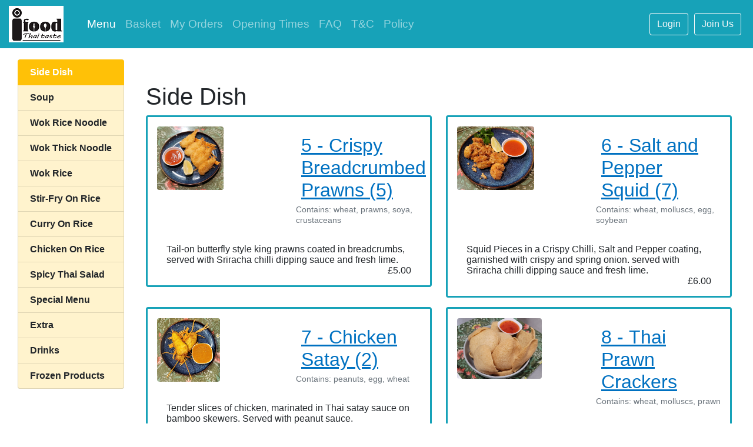

--- FILE ---
content_type: text/html; charset=utf-8
request_url: https://ifoodthaitaste.co.uk/Menu
body_size: 2273
content:



<!DOCTYPE html>
<html lang="en">
<head>
    <meta charset="utf-8" />
    <meta name="viewport" content="width=device-width, initial-scale=1.0" />
    <meta name="description"
        content="thai food, street food, takeaway, restaurant, good food, ossum food, healthy, fresh cook, freshly, homemade food, 
        online order, click & collect, popular food,  
        Chicken Satay, Tom Kha, Tom Yum, Kee Mao Noodle, Pad Thai, Stir Fried Spicy Noodle, Stir Fried Noodle,
        Bangkok Egg Fried Rice, Spicy Egg Fried Rice, Tom Yum Egg Fried Rice, Sweet Chilli Egg Fried Rice, Sweet & Sour,
        Spicy Chilli & Basil Leaves, Pepper & Garlic, Stir Fried Fresh Ginger, Stir Fried Cashew Nuts with Chilli Paste, 
        Green Curry, Panang Curry, Massaman curry, Spicy Glass Noodle Salad, Lab Salad, Grilled Pork Salad, Beef Salad,
        popular plac, exeter, devon, uk, smile">

    <base href="/" />
    <link rel="stylesheet" href="css/bootstrap/bootstrap.min.css" />
    <link rel="stylesheet" href="css/bootstrap-icons.min.css" />
    <link rel="stylesheet" href="css/bootstrap-datetimepicker/bootstrap-datepicker.standalone.min.css" />

    <link href="css/site.css" rel="stylesheet" />
    <link href="css/cssStyle.css" rel="stylesheet" />
    <link href="iPortal.styles.css" rel="stylesheet" />
        
    <link rel="icon" type="image/png" sizes="192x192" href="/img/favicon/android-chrome-192x192.png">
    <link rel="icon" type="image/png" sizes="512x512" href="/img/favicon/android-chrome-512x512.png">
    <link rel="apple-touch-icon" sizes="180x180" href="/img/favicon/apple-touch-icon.png">
    <link rel="icon" type="image/png" sizes="32x32" href="/img/favicon/favicon-32x32.png">
    <link rel="icon" type="image/png" sizes="16x16" href="/img/favicon/favicon-16x16.png">
    <link rel="manifest" href="/img/favicon/site.webmanifest">
    <link rel="icon" type="image/x-icon" href="/img/favicon/favicon.ico">

    <!--Blazor:{"sequence":1,"type":"server","prerenderId":"e79fc0a4bcb94ff6867fe63d076d9668","descriptor":"CfDJ8NanvD4gmRVOk88jY/zQH50hjdw5yQkhXcVKhGKTaC/MFZDUowvzKy51ktNZ317c5\u002B1fGEgq7/k4n7oLywJZObGn\u002BdsUUnqYtQRUUc6mfqCpRfMIhDt2jyBjgmj93l3z/Rv0Q9upjattq5ZZe4tbuKAAIODOsMFXoa0SZQXQbtR9g4WcITiIOuOU1eAdxn1GlBNDvtX86kchNhzaW7MRammdSciQlvzVGP0J4x6/lNcKq12Ff0/OOzRTvu\u002BX9IM5l7/7QkIL5ptMNafHeYSAvs9KqDaRtV1hxEo6CU8iJ/9at1jE\u002Bsgmgqi7SKS/2I4JuVTc9DvwCUPRwYuM5hGbU5s20Brq13Z8yIkOplC/BiRIOjkFdZiZrQZzKOc\u002BxSBsFjAwG3ZWEAz9lMz3R6HGa\u002Bcqo5arOWN4mh0mrx/ogoz5"}--><!--Blazor:{"prerenderId":"e79fc0a4bcb94ff6867fe63d076d9668"}-->
</head>
<body>
    
 <!--Blazor:{"sequence":0,"type":"server","descriptor":"CfDJ8NanvD4gmRVOk88jY/zQH52t/Vz6ytvYbSOkushtVjfTJrzgjz8UydX/GM5yQZdjKuYtDW6CDUZF9\u002B722a37rS36PXciv/qPxi6UmwA8cbsBwbzJ4cKMuGRNkOcB0E/rlI7/uPJFd\u002BvMCCL9ywQ8z8WkN/VIop2WPzmsoArHYJ9NHZBsImyUwEpKJ7v7VXJQgzJgYO7jG64bnKFVhV47\u002BGMoow3oY8Zv6iG7iELjNWSnGS8AARVffw4YBXvEGTRR\u002BEBLl2OhXQC\u002BGopgC4epG68pT1CCRBzY4wLueLTVnUrl1sluGhW2TyuCvoya5fKEIyLMCkZYDulmm\u002BTH64U0VHM="}--> 


    <div id="blazor-error-ui">
        
            An error has occurred. This application may no longer respond until reloaded.
        
        
        <a href="" class="reload">Reload</a>
        <a class="dismiss">🗙</a> 
    </div>

    <script type="text/javascript" src="_framework/blazor.server.js"></script>

    <script type="text/javascript" src="lib/jquery/jquery.min.js"></script>
    <script type="text/javascript" src="lib/twitter-bootstrap/js/bootstrap.bundle.min.js"></script>
    
    <script type="text/javascript" src="js/bootstrap-datepicker.min.js"></script>
    <script type="text/javascript" src="js/jsPortal.js"></script>
    <script type="text/javascript" src="js/jsCookieWrapper.js"></script>
    <script type="text/javascript" src="js/jsDraggableDIVElement.js"></script>
    <script type="text/javascript" src="js/jsBootstrapExtra.js"></script>
    <script type="text/javascript" src="js/bxlcommon.js"></script>
    <script type="text/javascript" src="js/bxlpos.js"></script>
    <script type="text/javascript" src="js/bxlPrint.js"></script>
    <script type="text/javascript" src="js/jsVirtualKeybord.js"></script>
    <script type="text/javascript" src="js/jsSignaturePad.js"></script>
    <script type="text/javascript" src="js/jsInactivityWatcher.js"></script>
        
    <script type="text/javascript" src="js/jsGoogleApisWraper.js"></script>
    
    <script src="https://cdn.plot.ly/plotly-latest.min.js"></script>
    

         

    <input name="__RequestVerificationToken" type="hidden" value="CfDJ8NanvD4gmRVOk88jY_zQH52h_CGGJhmhDtG9Y-AETp6CkEDcHM7R_F2uczBTExf_nAo_MmYWsHpUfmKRYlZf1D3JCUfJ2msOSaHAUjDVMoa_aq6UJqElXeT1EbCQbqCfSMWuhBvFmzC1uHYFke4rB_g" />


    

</body>
</html>


--- FILE ---
content_type: text/css
request_url: https://ifoodthaitaste.co.uk/css/cssStyle.css
body_size: 3280
content:
body {
    line-height: normal;
}

.menu-top {
    z-index: 1030;
    /*position: fixed;*/
    position: sticky;
    top: 0;
    left: 0px;
    width: 100%;
    flex-direction: row !important;
    flex-flow: row nowrap;
}

.navbar {
    justify-content: flex-start;
    padding: 0px 15px 0px 15px;
    font-size: 19.2px;
    background-color: #17a2b8;
}

.navbar-dark .navbar-nav .show > .nav-link, .navbar-dark .navbar-nav .active > .nav-link, .navbar-dark .navbar-nav .nav-link.show, .navbar-dark .navbar-nav .nav-link.active {
    color: #fff;
    font-weight: 400;
}

.mr-auto {
    margin-right: auto; /*!important;*/
}

.ml-auto {
    margin-left: auto;
}


.button5 {
    border-radius: 50%;
}

.menu-left-button {
    top: 85px;
    position: fixed;
    z-index: 1029; /*width: 100%;*/
    background: #FFFFFF;
    left: 15px;
}

.menu-left-items {
    position: fixed;
    top: 101px;
    z-index: 1028;
    background: #DFDFDF;
    left: 15px;
}

.list-group-item {
    padding: 0px;
}

.list-group-item-25 {
    padding: .25rem .25rem;
    background-color: #fff3cd;
}

.list-group-item-50 {
    padding: .50rem .50rem;
    background-color: #fff3cd;
}

.list-group-item-75 {
    padding: .75rem 1.25rem;
    background-color: #fff3cd;
}

.list-group-item-150 {
    padding: 1.5rem 1.5rem;
    background-color: #fff3cd;
}

.list-group-item.active {
    background-color: #FFC107;
    border-color: #FFC107;
}

.h2 {
    margin-bottom: 0px;
}

.margin5 {
    margin: 5px;
}

.modal-footer {
    justify-content: space-around;
}

.modal-open .modal {
    overflow: visible;
}

.draggable {
    /* position: absolute; /* or fixed/relative, but absolute is best for dragging 
    top: 0;
    left: 0;*/
    touch-action: none; /* Important for touch to work */
}

.drag-handle {
    /*    cursor: move;*/
    cursor: grab;
    width: 100%;
    user-select: none;
    touch-action: none; /* Prevent touch scrolling */
}

.card-nextbod {
    padding-top: 0px;
}

.card-body {
    padding-bottom: 0px;
}

.content-body {
    margin-top: 80px;
    padding: 1.5rem;
}

.titel-anchor {
    padding-top: 40px;
}

.table td, .table th {
    padding: 0px;
}

.table-xs td, .table-xs {
    padding: 0px;
}

/*https://bootsnipp.com/snippets/oVlgM*/
/*https://codepen.io/yavuzselim/pen/LNYrBd*/

.table-fixed tbody {
    height: 250px;
    overflow-y: auto;
    width: 100%;
}

.table-fixed thead,
.table-fixed tbody,
.table-fixed tr,
.table-fixed td,
.table-fixed th,
.table-fixed tfoot {
    display: block;
}

    .table-fixed tbody td,
    .table-fixed tbody th,
    .table-fixed thead > tr > th,
    .table-fixed tfoot th {
        float: left;
        /*position: relative;*/
    }


.circle-order-info {
    border-radius: 50%;
    display: inline-block;
    font-size: 2rem;
    width: 225px;
    height: 225px;
    padding: 80px 0px;
    color: #ffffff;
    border: 2px solid #fff;
    text-align: center;
    font-family: Arial;
    background: #17a2b8;
}

.order-info-yellow {
    color: #fbbc04;
    font-size: 3rem;
    font-weight: bold;
    display: block;
}

.background-color-iFood 
{
    background-color: rgb(23, 162, 184);
}

.card-iFood {
    border: 3px solid rgb(23, 162, 184);
}

.text-sm {
    font-size: 14px;
}

/*collapse*/
/*collapsing*/
/*collapse show*/

.img-size-modal {
    max-width: 240px;
    max-height: 180px;
}

.img-size {
    max-width: 144px;
    max-height: 108px;
}

.img-size-lg {
    max-width: 700px;
    max-height: 525px;
}

@media (max-width:991.98px) {
    .img-size-lg {
        max-width: 400px;
        max-height: 300px;
    }
}

@media (max-width: 767.98px) {

    .menu-left-items767:not(.show) {
        display: none;
        transition: display 0.35s ease;
    }

    .menu-left-items {
        top: 120px;
    }


    .mobile-text-center {
        text-align: center;
    }

    .mobile-h3 {
        font-size: 1.3rem;
    }

    body {
        padding-right: 0px;
        padding-left: 0px;
    }

    .card-body {
        padding: 0.15rem;
    }

    .modal.fade {
        top: 0px;
    }

    .modal-title {
        /*line-height: normal;*/
        margin: auto;
    }
}

@media (max-width: 575.98px) {
    .padding-left-xs {
        padding-left: 0px;
        margin-left: -10px;
    }

    .img-size-lg {
        max-width: 300px;
        max-height: 225px;
    }

    .menu-left-button {
        top: 65px;
        left: 5px;
    }

    .menu-left-items {
        top: 101px;
        left: 5px;
    }

    .content-body {
        margin-top: 50px;
        padding: 0.1rem;
    }

    .titel-anchor {
        padding-top: 40px;
    }


    .pr-xs-0,
    .px-xs-0 {
        padding-right: 0 !important;
    }

    .pl-xs-0,
    .px-xs-0 {
        padding-left: 0 !important;
    }

    .pr-xs-1,
    .px-xs-1 {
        padding-right: 0.25rem !important;
    }

    .pl-xs-1,
    .px-xs-1 {
        padding-left: 0.25rem !important;
    }

    .pr-sm-2,
    .px-sm-2 {
        padding-right: 0.5rem !important;
    }

    .pl-sm-2,
    .px-sm-2 {
        padding-left: 0.5rem !important;
    }
}

@media (min-width: 768px) {
    .menu-left-button {
        display: none;
    }
}

@media (min-width: 992px) {
    .menu-left-items {
        left: 30px;
    }
}

@media (min-width: 1300px) {
    .menu-left-items {
        left: 45px;
    }
}

/* Card Image FIxed */
@media all and (min-width: 1200px) {
    .no-gutters-margin-fixed {
        margin-left: 30px;
    }
}

@media all and (max-width: 979px) and (min-width: 768px) {
    .no-gutters-margin-fixed {
        margin-left: 20px;
    }
}


.line-through {
    text-decoration: line-through;
}


/* *************************** FileUpload  ******************************** */
.DropZone {
    margin: 0px;
    width: 100%;
    min-height: 35px;
    border: 2px dashed #898;
    display: inline-block;
    padding: 8px;
    /*cursor: pointer; "hand" cursor */
}

.DropZoneHover {
    background-color: #F5F5F5;
    border: 4px solid #337AB7;
}

.InputFile {
    width: 0.1px;
    height: 0.1px;
    opacity: 0;
    overflow: hidden;
    position: absolute;
    z-index: -1;
}

/* *************************** FileUpload  ******************************** */

.MousePointer {
    cursor: pointer;
}

.form-range::-moz-range-thumb {
    width: 1rem;
    height: 1rem;
    /*background-color: red;*/
    border: 0;
    border-radius: 1rem;
    -moz-transition: background-color .15s ease-in-out,border-color .15s ease-in-out,box-shadow .15s ease-in-out;
    transition: background-color .15s ease-in-out,border-color .15s ease-in-out,box-shadow .15s ease-in-out;
    -moz-appearance: none;
    appearance: none;
}

.form-range-red::-moz-range-thumb {
    background-color: red;
}

.form-range-darkred::-moz-range-thumb {
    background-color: darkred;
}

.form-range-gray::-moz-range-thumb {
    background-color: gray;
}

.form-range-yellow::-moz-range-thumb {
    background-color: yellow;
}


.form-range::-moz-range-track {
    width: 100%;
    height: .5rem;
    color: transparent;
    cursor: pointer;
    background-color: #dee2e6;
    border-color: transparent;
    border-radius: 1rem;
}

.imgPeper {
    width: 52px;
    height: 36px;
}

.imgPeper2 {
    width: 60px;
    height: 52px;
}

.imgPeper3 {
    width: 69px;
    height: 59px;
}

.bg-warning2 {
    background-color: #E66A77;
}

.bg-highlight, .bg-highlight:focus {
    background-color: #fffcc8;
}

.cursor-pointer {
    cursor: pointer;
}


/*bootstrap-datepicker*/
.datepicker table tr td.highlighted {
    background: #f7d9d9;
    background-color: rgb(247, 217, 217);
    background-repeat: repeat;
    background-image: none;
}

.datepicker table tr td.disabled.highlighted:hover {
    background: #f7d9d9;
    background-color: rgb(247, 217, 217);
    background-repeat: repeat;
    background-image: none;
    cursor: not-allowed;
}

.datepicker table tr td.disabled:hover {
    cursor: not-allowed;
}


.Chevron {
    display: inline-block;
    width: 16px;
    height: 16px;
    background-repeat: no-repeat;
    background-position: center;
    background-size: contain;
}

.DownwardChevronWarning {
    background-image: url("data:image/svg+xml,%3csvg xmlns='http://www.w3.org/2000/svg' viewBox='0 0 16 16' fill='none' stroke='%23664d03' stroke-width='2' stroke-linecap='round' stroke-linejoin='round'%3e%3cpath d='m2 5 6 6 6 -6'/%3e%3c/svg%3e");
}

.UpwardChevronWarning {
    background-image: url("data:image/svg+xml,%3csvg xmlns='http://www.w3.org/2000/svg' viewBox='0 0 16 16' fill='none' stroke='%23664d03' stroke-width='2' stroke-linecap='round' stroke-linejoin='round'%3e%3cpath d='m2 11 6-6 6 6'/%3e%3c/svg%3e");
}


.text-bg-primary {
    color: #fff !important;
    background-color: RGBA(13, 110, 253, var(--bs-bg-opacity, 1)) !important;
}

.text-bg-secondary {
    color: #fff !important;
    background-color: RGBA(108, 117, 125, var(--bs-bg-opacity, 1)) !important;
}

.text-bg-success {
    color: #fff !important;
    background-color: RGBA(25, 135, 84, var(--bs-bg-opacity, 1)) !important;
}

.text-bg-info {
    color: #000 !important;
    background-color: RGBA(13, 202, 240, var(--bs-bg-opacity, 1)) !important;
}

.text-bg-warning {
    color: #000 !important;
    background-color: RGBA(255, 193, 7, var(--bs-bg-opacity, 1)) !important;
}

.text-bg-danger {
    color: #fff !important;
    background-color: RGBA(220, 53, 69, var(--bs-bg-opacity, 1)) !important;
}

.text-bg-light {
    color: #000 !important;
    background-color: RGBA(248, 249, 250, var(--bs-bg-opacity, 1)) !important;
}

.text-bg-dark {
    color: #fff !important;
    background-color: RGBA(33, 37, 41, var(--bs-bg-opacity, 1)) !important;
}

.SignatureCanvas {
    border: 2px solid #ccc;
    border-radius: 10px;
    touch-action: none;
    width: 100%;
    height: 150px;
}


.btn-close-yellow {
    background: transparent url("data:image/svg+xml,%3csvg xmlns='http://www.w3.org/2000/svg' viewBox='0 0 16 16' fill='%23fc0'%3e%3cpath d='M.293.293a1 1 0 011.414 0L8 6.586 14.293.293a1 1 0 111.414 1.414L9.414 8l6.293 6.293a1 1 0 01-1.414 1.414L8 9.414l-6.293 6.293a1 1 0 01-1.414-1.414L6.586 8 .293 1.707a1 1 0 010-1.414z'/%3e%3c/svg%3e") center/1em auto no-repeat;
}

.btn-close-blue {
    background: transparent url("data:image/svg+xml,%3csvg xmlns='http://www.w3.org/2000/svg' viewBox='0 0 16 16' fill='%2300f'%3e%3cpath d='M.293.293a1 1 0 011.414 0L8 6.586 14.293.293a1 1 0 111.414 1.414L9.414 8l6.293 6.293a1 1 0 01-1.414 1.414L8 9.414l-6.293 6.293a1 1 0 01-1.414-1.414L6.586 8 .293 1.707a1 1 0 010-1.414z'/%3e%3c/svg%3e") center/1em auto no-repeat;
}

.btn-close-red {
    background: transparent url("data:image/svg+xml,%3csvg xmlns='http://www.w3.org/2000/svg' viewBox='0 0 16 16' fill='%23f00'%3e%3cpath d='M.293.293a1 1 0 011.414 0L8 6.586 14.293.293a1 1 0 111.414 1.414L9.414 8l6.293 6.293a1 1 0 01-1.414 1.414L8 9.414l-6.293 6.293a1 1 0 01-1.414-1.414L6.586 8 .293 1.707a1 1 0 010-1.414z'/%3e%3c/svg%3e") center/1em auto no-repeat;
}


/* *************************** GMap  ******************************** */
.pac-container {
    z-index: 2000;
}

.gmap_frame {
    border-color: #50A5D8;
    border-style: double;
    height: 100%;
}



.form-check-label-disabled {
    pointer-events: none;
    filter: none;
    opacity: .5;
}



.popover-header {
    color: #fff;
    background-color: #712cf9;
    border-color: #712cf9;
}

.popover-arrow {
    border-color: #712cf9;
}

.popover-body {
    border-color: #712cf9;
}




--- FILE ---
content_type: text/css
request_url: https://ifoodthaitaste.co.uk/iPortal.styles.css
body_size: 840
content:
/* _content/iPortal/Shared/MainLayout.razor.rz.scp.css */
.page[b-c0gcfmwym7] {
    position: relative;
    display: flex;
    flex-direction: column;
}

main[b-c0gcfmwym7] {
    flex: 1;
}

.sidebar[b-c0gcfmwym7] {
    background-image: linear-gradient(180deg, rgb(5, 39, 103) 0%, #3a0647 70%);
}

.top-row[b-c0gcfmwym7] {
    background-color: #f7f7f7;
    border-bottom: 1px solid #d6d5d5;
    justify-content: flex-end;
    height: 3.5rem;
    display: flex;
    align-items: center;
}

    .top-row[b-c0gcfmwym7]  a, .top-row .btn-link[b-c0gcfmwym7] {
        white-space: nowrap;
        margin-left: 1.5rem;
    }

    .top-row a:first-child[b-c0gcfmwym7] {
        overflow: hidden;
        text-overflow: ellipsis;
    }

@media (max-width: 640.98px) {
    .top-row:not(.auth)[b-c0gcfmwym7] {
        display: none;
    }

    .top-row.auth[b-c0gcfmwym7] {
        justify-content: space-between;
    }

    .top-row a[b-c0gcfmwym7], .top-row .btn-link[b-c0gcfmwym7] {
        margin-left: 0;
    }
}

@media (min-width: 641px) {
    .page[b-c0gcfmwym7] {
        flex-direction: row;
    }

    .sidebar[b-c0gcfmwym7] {
        width: 250px;
        height: 100vh;
        position: sticky;
        top: 0;
    }

    .top-row[b-c0gcfmwym7] {
        position: sticky;
        top: 0;
        z-index: 1;
    }

    .top-row[b-c0gcfmwym7], article[b-c0gcfmwym7] {
        padding-left: 2rem !important;
        padding-right: 1.5rem !important;
    }
}
/* _content/iPortal/Shared/NavMenu.razor.rz.scp.css */
.navbar-toggler[b-vw28zb5vqd] {
    background-color: rgba(255, 255, 255, 0.1);
}

.top-row[b-vw28zb5vqd] {
    height: 3.5rem;
    background-color: rgba(0,0,0,0.4);
}

.navbar-brand[b-vw28zb5vqd] {
    font-size: 1.1rem;
}

.oi[b-vw28zb5vqd] {
    width: 2rem;
    font-size: 1.1rem;
    vertical-align: text-top;
    top: -2px;
}

.nav-item[b-vw28zb5vqd] {
    font-size: 0.9rem;
    padding-bottom: 0.5rem;
}

    .nav-item:first-of-type[b-vw28zb5vqd] {
        padding-top: 1rem;
    }

    .nav-item:last-of-type[b-vw28zb5vqd] {
        padding-bottom: 1rem;
    }

    .nav-item[b-vw28zb5vqd]  a {
        color: #d7d7d7;
        border-radius: 4px;
        height: 3rem;
        display: flex;
        align-items: center;
        line-height: 3rem;
    }

.nav-item[b-vw28zb5vqd]  a.active {
    background-color: rgba(255,255,255,0.25);
    color: white;
}

.nav-item[b-vw28zb5vqd]  a:hover {
    background-color: rgba(255,255,255,0.1);
    color: white;
}

@media (min-width: 641px) {
    .navbar-toggler[b-vw28zb5vqd] {
        display: none;
    }

    .collapse[b-vw28zb5vqd] {
        /* Never collapse the sidebar for wide screens */
        display: block;
    }
}


--- FILE ---
content_type: application/javascript
request_url: https://ifoodthaitaste.co.uk/js/jsBootstrapExtra.js
body_size: 952
content:

//https://bootstrap-datepicker.readthedocs.io/en/latest/
//https://uxsolutions.github.io/bootstrap-datepicker/?markup=component&format=dd%2Fmm%2Fyyyy&weekStart=&startDate=&endDate=&startView=0&minViewMode=0&maxViewMode=4&todayBtn=linked&clearBtn=false&language=en&orientation=bottom%20auto&multidate=&multidateSeparator=&autoclose=on&todayHighlight=on&keyboardNavigation=on&forceParse=on#sandbox //https://bootstrap-datepicker.readthedocs.io/en/latest/
//https://uxsolutions.github.io/bootstrap-datepicker/?markup=component&format=dd%2Fmm%2Fyyyy&weekStart=&startDate=&endDate=&startView=0&minViewMode=0&maxViewMode=4&todayBtn=linked&clearBtn=false&language=en&orientation=bottom%20auto&multidate=&multidateSeparator=&autoclose=on&todayHighlight=on&keyboardNavigation=on&forceParse=on#sandbox
function fnInitDatePicker(strDatePickerID, strInputID, strTitle) {
    try {
        var observer = new MutationObserver(function (mutations, obs) {
            var oDatePicker = $('#' + strDatePickerID);

            // Element not in DOM yet
            if (oDatePicker.length === 0) return;

            // Already initialised → stop observing
            if (oDatePicker.data('datepicker')) {
                obs.disconnect();
                return;
            }

            // Initialise
            fnInitDatePickerNow(strDatePickerID, strInputID, strTitle);

            // Stop observer AFTER successful init
            obs.disconnect();
        });

        observer.observe(document.body, {
            childList: true,
            subtree: true
        });

    } catch (exc) {
        alert(exc.message);
    }
}

function fnInitDatePickerNow(strDatePickerID, strInputID, strTitle) {
    try {
        var oDatePicker = $('#' + strDatePickerID);
        if (oDatePicker.length === 0) return;

        // Prevent double init
        if (oDatePicker.data('datepicker')) return;

        oDatePicker.datepicker({
            title: strTitle,
            format: "dd/mm/yyyy",
            todayBtn: "linked",
            orientation: "bottom auto",
            autoclose: true,
            todayHighlight: true,
            weekStart: 1,
            daysOfWeekHighlighted: '0'
        });

        var oInput = document.getElementById(strInputID);
        if (oInput && oInput.value) {
            oDatePicker.datepicker('update', oInput.value);
        }

        // Fire Event OnChange on Server Site on the input when date changed.
        oDatePicker.on('changeDate', function (ev) {
            //var oInput = document.getElementById(strInputID);
            var oEvent;
            if (document.createEvent) { //This is true only for IE,firefox
                oEvent = document.createEvent('Event');
                oEvent.initEvent('change', true, true);
            }
            else {
                oEvent = new Event('change');
            }
            oInput.dispatchEvent(oEvent);
        });
    }

    catch (exc) {
        alert(exc.message);
    }
}

function fnDatePickerUpdate(strDataPickerID, dtDate) {
    try {
        var oDatePicker = $('#' + strDataPickerID);

        if (oDatePicker) oDatePicker.datepicker('update', dtDate);
    }

    catch (Exc) {
        alert(Exc.message);
    }
}



--- FILE ---
content_type: application/javascript
request_url: https://ifoodthaitaste.co.uk/js/jsPortal.js
body_size: 6510
content:

//https://localhost:7093/js/jsPortal.js
function fnShowLogInModal(strModalToShow) {

    try {
        //var oVerificationToken = $("input[name='__RequestVerificationToken'][id!='RequestVerificationTokenID']")

        //var strToken = oVerificationToken.val();
        //alert(strToken);

        //$("#RequestVerificationTokenID").val(strToken);

        $(strModalToShow).modal('show');
        $("#returnUrl").val("~" + window.location.pathname);

        $("#spanInvalidUser").addClass("d-none");
        $("#spanAccountLocked").addClass("d-none");
        $("#spanInvalidPasword").addClass("d-none");
        fnAddDraggable();
        //alert('fnShowLogInModal');
    }

    catch (Exc) {
        alert(Exc.message);
    }
}

function fnClickElement(btnLogin_Submit) {
    try {
        if (btnLogin_Submit) btnLogin_Submit.click();
    }
    catch (Exc) {
        alert(Exc.message);
    }
}

function fnLogInUser(UserName, Password) {

    try {
        var txbUserName = $("#txbUserName");
        txbUserName.val(UserName);

        var txbPassword = $("#txbPassword");
        txbPassword.val(Password);

        var btnLogin_Submit = $("#btnLogin_Submit");
        btnLogin_Submit.click();
    }
    catch (Exc) {
        alert(Exc.message);
    }
}

function fnSwitchModals(ModlaHide, ModalShow) {
    try {
        $(ModlaHide).modal('hide');
        $(ModalShow).modal('show');
    }

    catch (Exc) {
        alert(Exc.message);
    }
}

function fnShowModal(strModalToShow) {
    try {
        //fnAddDraggable();
        $(strModalToShow).modal('show');
    }
    catch (Exc) {
        alert(Exc.message);
    }
}

function fnAddDraggable()
{
    var divDragable = $('.draggable');
    for (i = 0; i < divDragable.length; i++) {

        if (divDragable[i].getAttribute("draggable_handles") != "1") {
            dragElement(divDragable[i]);
            divDragable[i].setAttribute("draggable_handles", "1");
        }
    }
}

function fnPopUpPicture(strTitle, src) {
    $("#imPhotoModal").attr("src", src);

    //var strTitle = $("#Title" + ID)[0].textContent;
    $("#spanPictureModalTitle").text(strTitle);
    $("#divPictureModal").modal('show');
    //fnAddDraggable();
}

function fnModalSwitch(ModalID, bShow) {
    try {
        if (bShow) {
            $("#" + ModalID).modal('show');
            fnAddDraggable();
        }
        else
            $("#" + ModalID).modal('hide');
    }
    catch (Exc) {
        alert(Exc.message);
    }
}

function fnPopUpModal(ModalID) {
    try {
        $("#" + ModalID).modal('show');
        fnAddDraggable();
    }
    catch (Exc) {
        alert(Exc.message);
    }
}

function fnCollapseShow(CollapseID) {
    $("#" + CollapseID).collapse("show");
}

function fnCollapseHide(CollapseID) {
    $("#" + CollapseID).collapse("hide");
}

function fnSubmitForm(FormID) {
    try {
        $("#" + FormID).submit();
    }
    catch (Exc) {
        alert(Exc.message);
    }
}

//var isModalPoping = false;
function fnGetProduct(arg) {
    try {
        $("#divModMenuProduct").modal('show');
        //fnAddDraggable();
    }
    catch (Exc) {
        alert(Exc.message);
    }
}

function fnHideProduct() {
    try {
        $("#divModMenuProduct").modal('hide');
        //fnAddDraggable();
    }
    catch (Exc) {
        alert(Exc.message);
    }
}

function fnAccordionToggle(Arg) {
    $("#" + Arg.attributes["icon-up"].value).toggleClass("d-none");
    $("#" + Arg.attributes["icon-down"].value).toggleClass("d-none");

    var ModalBodyID = Arg.attributes["divOverFlowID"].value;
    //$("#ModalBodyID").scrollTo(Arg.attributes["data-target"].value);

    fnScrollTop(ModalBodyID, Arg.attributes["data-target"].value, -1);

    //var topPos = $(Arg.attributes["data-target"].value)[0].offsetHeight + 60;
    //$("#ModalBodyID").scrollTop(topPos);

    //$(Arg).collapse('toggle');
}

function fnAccordion(ElementID, Comm) {
    try {
        $("#" + ElementID).collapse(Comm);
    }
    catch (Exc) {
        alert(Exc.message);
    }
}

function fnAccordionToggle_Click(strAccordionID, strAllergenChevronID) {
    try {
        var spAllergenChevron = $('#' + strAllergenChevronID);
        if (spAllergenChevron) {
            if (spAllergenChevron.hasClass("DownwardChevronWarning")) {
                fnAccordion(strAccordionID, "show");
                spAllergenChevron.addClass("UpwardChevronWarning");
                spAllergenChevron.removeClass("DownwardChevronWarning");
            }
            else {
                fnAccordion(strAccordionID, "hide");
                spAllergenChevron.addClass("DownwardChevronWarning");
                spAllergenChevron.removeClass("UpwardChevronWarning");
            }
        }
    }
    catch (Exc) {
        alert(Exc.message);
    }
}

function fnScrollTop(divOverFlowID, oElementID, Growing) {
    if (Growing == $(oElementID)[0].offsetHeight) {
        $("#" + divOverFlowID)[0].scrollTop += 400;
        //$("#" + divOverFlowID)[0].scrollIntoView(true);
    }
    else {
        Growing = $(oElementID)[0].offsetHeight;
        setTimeout(function () {
            fnScrollTop(divOverFlowID, oElementID, Growing);
        }, 50);
    }
}

function fnQtyUpdate(Arg) {
    const PoundSign = "\u00A3";
    var Up = $("#" + Arg.id.replace("ProductQtyDown", "ProductQtyUp"));
    var Down = $("#" + Arg.id.replace("ProductQtyUp", "ProductQtyDown"));

    var lbProductQty = $("#" + Down[0].id.replace("ProductQtyDown", "lbProductQtyID"));
    var hProductQty = document.getElementById(Down[0].id.replace("ProductQtyDown", "hProductQty"));

    var ProductQty = $("#" + Down[0].id.replace("ProductQtyDown", "ProductQty"));
    var btnAddToOrder = $("#" + Down[0].id.replace("ProductQtyDown", "btnAddToOrder"));

    var intChange = 0;
    var intValue = 0;
    var intMaxValue = 0;
    var intGrossValue = 0;

    intMaxValue = parseInt(lbProductQty[0].attributes["MaxValue"].value);
    flGrossValue = parseFloat(lbProductQty[0].attributes["GrossValue"].value);

    if (Arg.id == Down[0].id) intChange = -1;
    else intChange = 1;

    intValue = parseInt(lbProductQty[0].innerText) + intChange;

    //lbProductQty.text(intValue);

    hProductQty.value = intValue;
    hProductQty.dispatchEvent(new Event('change'));

    ProductQty.val(intValue);
    var btnText = $("#btnText")[0].value;
    btnAddToOrder.val(btnText + " " + PoundSign + Number(intValue * flGrossValue).toFixed(2));  //(Math.round(intValue * flGrossValue * 100) / 100));

}

function fnSpicyLevelSet(Arg, Level) {
    var spSpicyLevelID = $("#spSpicyLevelID");
    var ranSpicyLevel = document.getElementById("ranSpicyLevel"); //document.getElementById("ranSpicyLevel"); // $("#ranSpicyLevel");
    //var tdSpicyLevelID = $("#tdSpicyLevelID");

    if (Level == null) {
        Level = Number(ranSpicyLevel.value);
    }
    else {
        ranSpicyLevel.value = Level;
    }

    ranSpicyLevel.dispatchEvent(new Event('change'));

    spSpicyLevelID.text(Level);
    
    //tdSpicyLevelID.removeClass("text-white");
    //tdSpicyLevelID.removeClass("text-dark");

    //tdSpicyLevelID.removeClass("bg-white");
    //tdSpicyLevelID.removeClass("bg-danger");
    //tdSpicyLevelID.removeClass("bg-warning2 ");
    //tdSpicyLevelID.removeClass("bg-warning");

    //switch (Level) {
    //    case 0:
    //        tdSpicyLevelID.addClass("bg-white");
    //        tdSpicyLevelID.addClass("text-dark");
    //        break;
    //    case 1:
    //        tdSpicyLevelID.addClass("bg-warning");
    //        tdSpicyLevelID.addClass("text-dark");
    //        break;
    //    case 2:
    //        tdSpicyLevelID.addClass("bg-warning2");
    //        tdSpicyLevelID.addClass("text-white");
    //        break;
    //    case 3:
    //        tdSpicyLevelID.addClass("bg-danger");
    //        tdSpicyLevelID.addClass("text-white");
    //        break;
    //}
}

function fnProdIngrQtyModify(Arg) {
    var Up = $("#" + Arg.id.replace("Down", "Up"));
    var Down = $("#" + Arg.id.replace("Up", "Down"));

    var lbQty = $("#" + Down[0].id.replace("Down", "lbQty"));
    var hiQty = document.getElementById(Down[0].id.replace("Down", "hiQty"));
        
    var chbEnabled = document.getElementById(Arg.id.replace("Down", "chbEnabled"));

    var intUpDown = 0;
    var intValue = 0;
    var intMaxValue = parseInt(lbQty[0].attributes["MaxValue"].value);

    if (Arg.id == Down[0].id) intUpDown = -1;
    else intUpDown = 1;

    intValue = parseInt(lbQty[0].innerText) + intUpDown;

    if (intValue == 0) {
        chbEnabled.checked = false;
        chbEnabled.dispatchEvent(new Event('change'));
    }
    else {
        hiQty.value = intValue;
        hiQty.dispatchEvent(new Event('change'));
    }

}

var isScroling = false;

function fnScrollToElementWithFollowUp(ScrollToID) {
    const el = document.getElementById(ScrollToID);
    if (!el) return;

    // Scroll immediately
    fnScrollToElement('', ScrollToID);

    let lastTop = el.getBoundingClientRect().top;
    let stableSince = performance.now();

    const fnMonitorElemPos = () => {
        const newTop = el.getBoundingClientRect().top;

        if (Math.abs(newTop - lastTop) > 1) {
            // Position changed ? scroll again & reset timer
            //el.scrollIntoView({ behavior: "smooth", block: "start" });
            fnScrollToElement('', ScrollToID);
            lastTop = newTop;
            stableSince = performance.now(); // ?? reset stability timer
        }

        if (performance.now() - stableSince < 1000) {
            requestAnimationFrame(fnMonitorElemPos);
        }
    };

    requestAnimationFrame(fnMonitorElemPos);
}

function fnScrollToElement(Arg, ScrollToID) {
    try {
        var divAnchor = document.getElementById(ScrollToID);
        $("#divNavBarLeft").addClass("menu-left-items767");

        //$('#divNavBarLeft').removeClass('show');
        isScroling = true;
        $('button.list-group-item-action').removeClass("active");

        if (Arg == '') Arg = '#' + ScrollToID.replace('MC', 'btNav');
        if (Arg != '') $(Arg).addClass("active");

        if (divAnchor) {
            var y = divAnchor.getBoundingClientRect().top + window.pageYOffset + -45;
            //window.scrollTo({ top: y, behavior: 'smooth' });
            window.scrollTo({ top: y, behavior: 'smooth' });
        }

        var spMenuChevron = $('#spMenuChevron');
        if (spMenuChevron) {
            spMenuChevron.addClass("DownwardChevronWarning");
            spMenuChevron.removeClass("UpwardChevronWarning");
        }
        setTimeout(function () { if (isScroling) isScroling = false; }, 500);
    }
    catch (Exc) {
        alert(Exc.message);
    }
}

function fnShowElement(Arg) {
    try {
        if (!isScroling) {
            $('button.list-group-item-action').removeClass("active");
            var btNav = $("#" + Arg.id.replace("MC", "btNav"));
            btNav.addClass("active");
        }
    }
    catch (Exc) {
        var m = Exc.message;
        alert(m);
    }
}

function onVisible(element) {
    new IntersectionObserver((entries, observer) => {
        entries.forEach(entry => {
            if (entry.intersectionRatio > 0) {
                //callback(element);
                fnShowElement(element);
                //observer.disconnect();
            }
        });
    }).observe(element);
}

function fnAddScrollSpy()
{
    //alert('Hi MC22');
    try {
        fnNavBarLeft_OnClickAssign();
        var divAnchor = $("div.titel-anchor"); //document.getElementById("MC23");
        for (var i=0; i < divAnchor.length; i=i+1)
        {
            onVisible(divAnchor[i]);
        }
    }
    catch (Exc)
    {
        var m = Exc.message;
        alert("fnAddScrollSpy: " + m);
    }
}

function fnNavBarLeft_OnClickAssign() {
    $("#btnNavBarLeft").click(function (e) {
        try {
            e.preventDefault();
            $("#divNavBarLeft").toggleClass("menu-left-items767");

            var spMenuChevron = $('#spMenuChevron');
            if (spMenuChevron) {
                if (spMenuChevron.hasClass("DownwardChevronWarning")) {
                    spMenuChevron.addClass("UpwardChevronWarning");
                    spMenuChevron.removeClass("DownwardChevronWarning");
                }
                else {
                    spMenuChevron.addClass("DownwardChevronWarning");
                    spMenuChevron.removeClass("UpwardChevronWarning");
                }
            }
        }
        catch (Exc) {
            alert(Exc.message);
        }

        //$("#divNavBarLeft").toggleClass("show");
    });
}

function fnNavMenuTopBasket_Update(strBasketDescription)
{
    try {
        var Basket1 = $("#pBasketDescription1")
        Basket1.html(strBasketDescription);
        //Basket.replaceWith(strBasketDescription);

        var Basket2 = $("#pBasketDescription2")
        Basket2.html(strBasketDescription);
    }
    catch (Exc) {
        alert(Exc.message);
    }
}

//////////////////////////// CLOCK //////////////////////////////////
function fnAddClockDate(strClockDate) {

    var weekday = new Array(7);
    weekday[0] = "Sun";
    weekday[1] = "Mon";
    weekday[2] = "Tue";
    weekday[3] = "Wed";
    weekday[4] = "Thu";
    weekday[5] = "Fri";
    weekday[6] = "Sat";

    function fnTickTak() {
        var oToday = new Date();
        var Hour = oToday.getHours();
        var Minut = oToday.getMinutes();
        var Sec = oToday.getSeconds();
        var MilSec = 999 - oToday.getMilliseconds();

        Minut = checkTime(Minut);
        Sec = checkTime(Sec);

        var divClockDate = document.getElementById(strClockDate);
        if (divClockDate) {
            divClockDate.innerHTML = weekday[oToday.getDay()] + " " + oToday.getDate() + "/" + (oToday.getMonth() + 1) + "/" + oToday.getFullYear() + " " + Hour + ":" + Minut + ":" + Sec;
            var oTimeout = setTimeout(fnTickTak, MilSec);
        }
    }
    fnTickTak();

    function checkTime(i) {
        if (i < 10) { i = "0" + i };  // add zero in front of numbers < 10
        return i;
    }
}
//////////////////////////// CLOCK //////////////////////////////////

function fnCloneDiv(strDivFrom, strDivTo)
{
    try {
        var DivFrom = $("#" + strDivFrom);
        var DivTo = $("#" + strDivTo);

        var DivColoned = DivFrom.clone()

        DivColoned.attr("id", strDivFrom + "_cloned");
        DivColoned.removeClass("d-none");

        DivColoned.appendTo(DivTo);

        //$("#" + DivFrom).clone().appendTo("#" + DivTo);

    }
    catch (Exc)
    {
        alert(Exc.message);
    }

}


function fnProductionReport_Draw(idProductionReport, strTitle, xArray, yArray) {
    try {

        const data = [{
            x: xArray,
            y: yArray,
            type: "bar",
            orientation: "v",
            marker: { color: "rgba(0,0,255,0.6)" }
        }];

        const layout = { title: strTitle };

        Plotly.newPlot(idProductionReport, data, layout);
    }
    catch (Exc) {
        alert(Exc.message);
    }
}


function fnSaveFile(FileName, ContentType, Content) {
    var link = document.createElement('a');
    link.download = FileName;
    link.href = "data:" + ContentType + ";charset=utf-8," + encodeURIComponent(Content)
    document.body.appendChild(link);
    link.click();
    document.body.removeChild(link);
}



//////////////////////////// AUDIO //////////////////////////////////
var PlayAudioLoop = 0;
var PlayAudioInterval = null;

function fnPlayAudio(bPaly) {
    try {
        var btnPlayDingDong = $("#btnPlayDingDong");
        var btnPlayDingDongStop = $("#btnPlayDingDongStop");

        if (bPaly) {
            if (PlayAudioInterval == null) {
                PlayAudioLoop = 0;
                btnPlayDingDong.addClass("d-none");
                btnPlayDingDongStop.removeClass("d-none");
                fnPlayAudioNow();
                PlayAudioInterval = setInterval(fnPlayAudioNow, 5000);
            }
        }
        else {
            btnPlayDingDong.removeClass("d-none");
            btnPlayDingDongStop.addClass("d-none");
            clearInterval(PlayAudioInterval);
            PlayAudioInterval = null;
        }
    }
    catch (Exc) {
        alert(Exc.message);
    }
}

function fnPlayAudioNow() {
    try {
        if (PlayAudioLoop < 8)
            document.getElementById("OrderNotificationAudio1").play();
        else
            document.getElementById("OrderNotificationAudio2").play();
        if (PlayAudioLoop < 12) PlayAudioLoop = PlayAudioLoop + 1;
    }
    catch (Exc) {
        alert(Exc.message);
    }
}

function fnPlayAudioNotification(AudioNotificationID) {
    try {
        if (AudioNotificationID) {
            document.getElementById(AudioNotificationID).play();
        }
    }
    catch (Exc) {
        alert(Exc.message);
    }
}
//////////////////////////// AUDIO //////////////////////////////////


//////////////////////////// VIBRATE //////////////////////////////////

function fnVibrate(arrPattern)   // [100, 50, 100, 50, 300]
{
    try {     
        if (navigator.vibrate) {
            navigator.vibrate(arrPattern);
        }
    }
    catch (Exc) {
        alert(Exc.message);
    }
}

//////////////////////////// VIBRATE //////////////////////////////////


//////////////////////////// Full Screen //////////////////////////////////



var elem = document.documentElement;
function fnOpenFullScreen() {
    if (elem.requestFullscreen) {
        elem.requestFullscreen();
    } else if (elem.webkitRequestFullscreen) { /* Safari */
        elem.webkitRequestFullscreen();
    } else if (elem.msRequestFullscreen) { /* IE11 */
        elem.msRequestFullscreen();
    }

    $("#btnCloseFullScreen").removeClass("d-none");
    $("#btnFullScreen").addClass("d-none");
}

function fnCloseFullScreen() {
    if (document.exitFullscreen) {
        document.exitFullscreen();
    } else if (document.webkitExitFullscreen) { /* Safari */
        document.webkitExitFullscreen();
    } else if (document.msExitFullscreen) { /* IE11 */
        document.msExitFullscreen();
    }
    $("#btnCloseFullScreen").addClass("d-none");
    $("#btnFullScreen").removeClass("d-none");
}

function fnFullScreenChange_Handler(event) {

    var UserIsAuthenticated = $('#UserIsAuthenticated');
    var isFullScreen = document.fullscreenElement != null;
    var bIsUserAuthenticated = false;
    if (UserIsAuthenticated) bIsUserAuthenticated = UserIsAuthenticated.val() == 'on';

    //alert(event.isTrusted);
    //alert("Fullscreen: " + isFullScreen);
    //alert("User Authenticated: " + bIsUserAuthenticated);

    if (!isFullScreen)
    {
        //if (!bIsUserAuthenticated) {
            //alert("Back To Fullscreen");
            fnOpenFullscreen();
        //}
    }
}

//document.addEventListener("fullscreenchange", fnFullScreenChange_Handler);

//////////////////////////// Full Screen //////////////////////////////////

function fnBlockContextMenu(bBlock) {
    if (bBlock) {
        if (!document.bIsContextMenuBlocked) {
            document.addEventListener("contextmenu", fnContextMenu);
            document.bIsContextMenuBlocked = true;
        }
    }
    else {
        document.removeEventListener("contextmenu", fnContextMenu);
        document.bIsContextMenuBlocked = false;
    }
}

function fnContextMenu(e) {
    e.preventDefault();
}

function fnScriptAdd(id, url, callback) {
    var DynamicScript = document.getElementById(id);
    if (!DynamicScript) {
        var script = document.createElement('script');
        script.type = 'text/javascript';
        script.src = url;
        script.id = id;

        // Callback when script is loaded
        script.onload = function () {
            if (typeof callback === 'function') { callback(); }
        };

        // Optional: handle errors
        script.onerror = function () {
            console.error('Failed to load script:', url);
        };

        document.body.appendChild(script);
    }
    else
        // If script already exists, call the callback immediately (optional)
        if (typeof callback === 'function') {
            callback();
        }
}

function fnCloseBrowser() {
    var browserName = navigator.appName;
    var browserVer = parseInt(navigator.appVersion);
   
    window.close();

    //How to Configure Firefox to Allow Scripts to Close Windows
    //You can change a specific setting within the advanced configuration editor of Firefox to enable this feature: 

    //Open a new tab in Firefox.
    //Type about: config in the address bar and press Enter.
    //You will see a warning page.Click the Accept the Risk and Continue button.
    //In the search bar that appears, type or paste the following preference name: dom.allow_scripts_to_close_windows
    //By default, the value of this preference is set to false.Double - click the preference name or click the Toggle button(the double - arrow icon) to change its value to true.

}

function fnInitialize_Popover() {
    try {
        var observer = new MutationObserver(function () {
            var oPopovers = $('[data-toggle="popover"]')
                .filter(function () {
                    return !$(this).data('bs.popover'); // not initialized
                });

            if (oPopovers.length > 0) {
                oPopovers.popover();
            }
        });

        observer.observe(document.body, {
            childList: true,
            subtree: true
        });

        // Run once immediately
        $('[data-toggle="popover"]').each(function () {
            if (!$(this).data('bs.popover')) {
                $(this).popover();
            }
        });
    }
    catch (exc) {
        alert(exc.message);
    }

}

--- FILE ---
content_type: application/javascript
request_url: https://ifoodthaitaste.co.uk/js/jsDraggableDIVElement.js
body_size: 728
content:
// Make the DIV element draggable:

$(document).ready(function () {
    //fnAddDraggable();
});

function fnAddDraggable() {
    var divDraggables = document.querySelectorAll('.draggable'); // $('.draggable');

    for (i = 0; i < divDraggables.length; i++) {
        dragElement(divDraggables[i]);
    }
}

function dragElement(el) {
    let startX = 0, startY = 0, offsetX = 0, offsetY = 0;
    const handle = el.querySelector('.drag-handle');

    //$(el).find('.drag-handle').on('mousedown', dragMouseDown);
    //$(el).find('.drag-handle').on('touchstart', dragTouchStart, { passive: false });

    //handle.addEventListener('mousedown', startMouseDrag);
    //handle.addEventListener('touchstart', startTouchDrag, { passive: false });

    if (!handle.hasMouseDragListener) {
        handle.addEventListener('mousedown', startMouseDrag);
        handle.hasMouseDragListener = true;
    }

    if (!handle.hasTouchDragListener) {
        handle.addEventListener('touchstart', startTouchDrag, { passive: false });
        handle.hasTouchDragListener = true;
    }

    function startMouseDrag(e) {
        e.preventDefault();
        startX = e.clientX;
        startY = e.clientY;

        document.addEventListener('mousemove', onMouseMove);
        document.addEventListener('mouseup', stopMouseDrag);
    }

    function onMouseMove(e) {
        fnMoveElement(e.clientX, e.clientY);
    }

    function stopMouseDrag() {
        document.removeEventListener('mousemove', onMouseMove);
        document.removeEventListener('mouseup', stopMouseDrag);
    }

    function startTouchDrag(e) {
        if (e.touches.length !== 1) return;
        e.preventDefault();

        startX = e.touches[0].clientX;
        startY = e.touches[0].clientY;

        document.addEventListener('touchmove', onTouchMove, { passive: false });
        document.addEventListener('touchend', stopTouchDrag);
    }

    function onTouchMove(e) {
        if (e.touches.length !== 1) return;
        e.preventDefault();

        let clientX = e.touches[0].clientX;
        let clientY = e.touches[0].clientY

        fnMoveElement(clientX, clientY);
    }

    function stopTouchDrag() {
        document.removeEventListener('touchmove', onTouchMove);
        document.removeEventListener('touchend', stopTouchDrag);
    }

    function fnMoveElement(clientX, clientY) {

        if (clientX > 30 && clientX < window.innerWidth - 20) {
            offsetX = clientX - startX;
            startX = clientX;
            el.style.left = (el.offsetLeft + offsetX) + 'px';
        }

        if (clientY > 20 && clientY < window.innerHeight - 20) {
            offsetY = clientY - startY;
            startY = clientY;
            el.style.top = (el.offsetTop + offsetY) + 'px';
        }

        //console.log({
        //    deltaY,
        //    offsetTop: el.offsetTop,
        //});
    }
}



--- FILE ---
content_type: application/javascript
request_url: https://ifoodthaitaste.co.uk/js/jsSignaturePad.js
body_size: 1679
content:
let divSignaturePad, SignaturePad_Canvas, SignaturePad_CTX;
let SignaturePad_isDrawing = false;
let SignaturePad_hasMoved = false;

function fnSetupCanvas(dotNetObject, CanvasID) {
    SignaturePad_Canvas = document.getElementById(CanvasID);
    let btnClear = document.getElementById('SignaturePad_btnClear');
    let btnSave = document.getElementById('SignaturePad_btnSave');

    if (SignaturePad_Canvas) {
        if (SignaturePad_Canvas.getAttribute("sign_handles") != "1") {
            SignaturePad_Canvas.setAttribute("sign_handles", "1");
            {
                SignaturePad_CTX = SignaturePad_Canvas.getContext('2d');

                // Resize canvas first to visible size
                SignaturePad_Canvas.width = SignaturePad_Canvas.offsetWidth;
                SignaturePad_Canvas.height = SignaturePad_Canvas.offsetHeight;

                // THEN set color and line width
                SignaturePad_CTX.strokeStyle = "blue"; // "#0000FF";
                SignaturePad_CTX.lineWidth = 3;

                // Mouse events
                SignaturePad_Canvas.addEventListener('mousedown', fnSignaturePad_Canvas_OnMousedown);
                SignaturePad_Canvas.addEventListener('mousemove', fnSignaturePad_Canvas_OnMouseMove);
                SignaturePad_Canvas.addEventListener('mouseup', stopDrawing);
                SignaturePad_Canvas.addEventListener('mouseout', stopDrawing);

                // Touch events
                SignaturePad_Canvas.addEventListener('touchstart', fnSignaturePad_Canvas_OnTouchStart);
                SignaturePad_Canvas.addEventListener('touchmove', fnSignaturePad_Canvas_OnTouchMove);
                SignaturePad_Canvas.addEventListener('touchend', stopDrawing);

                btnClear.onclick = () => {
                    fnSignaturePad_Clear();
                    //document.getElementById('SignaturePad_Output').value = '';
                };

                btnSave.onclick = (e) => {
                    if (SignaturePad_Canvas.toDataURL().length > 2046) {
                        //const dataURL = SignaturePad_Canvas.toDataURL();
                        //document.getElementById('SignaturePad_Output').value = dataURL;

                        fnSignaturePad_RemoveEvents();

                        const dataURL = SignaturePad_Canvas.toDataURL('image/png');
                        const base64 = dataURL.split(',')[1]; // Strip data:image/png;base64,

                        dotNetObject.invokeMethodAsync('SignaturePad_Signed', base64);

                        //DotNet.invokeMethodAsync(AssemblyName, 'SaveSignature', base64)
                        //    //.then(response => alert(response))
                        //    .catch(err => alert("Error saving: " + err));
                    }
                    else {
                        alert("Please sign before click OK");
                    }
                };
            }
        }
    }

    function fnSignaturePad_Canvas_OnTouchStart(e) {
        const rect = SignaturePad_Canvas.getBoundingClientRect();
        const touch = e.touches[0];
        const x = touch.clientX - rect.left;
        const y = touch.clientY - rect.top;
        SignaturePad_CTX.__lastPosition = { x, y };
        startDrawing(x, y);
    }
    function fnSignaturePad_Canvas_OnTouchMove(e) {
        e.preventDefault();
        const rect = SignaturePad_Canvas.getBoundingClientRect();
        const touch = e.touches[0];
        draw(touch.clientX - rect.left, touch.clientY - rect.top);
    }
    function fnSignaturePad_Canvas_OnMouseMove(e) {
        draw(e.offsetX, e.offsetY);
    }
    function fnSignaturePad_Canvas_OnMousedown(e)
    {
        const x = e.offsetX;
        const y = e.offsetY;
        SignaturePad_CTX.__lastPosition = { x, y };
        startDrawing(x, y);
    }
    function startDrawing(x, y) {
        SignaturePad_isDrawing = true;
        SignaturePad_hasMoved = false;
        SignaturePad_CTX.beginPath();
        SignaturePad_CTX.moveTo(x, y);
    }
    function draw(x, y) {
        if (!SignaturePad_isDrawing) return;
        SignaturePad_hasMoved = true;
        SignaturePad_CTX.lineTo(x, y);
        SignaturePad_CTX.stroke();
    }
    function drawDot(x, y) {
        SignaturePad_CTX.beginPath();
        SignaturePad_CTX.arc(x, y, SignaturePad_CTX.lineWidth, 0, Math.PI * 2);
        SignaturePad_CTX.fillStyle = SignaturePad_CTX.strokeStyle; // match ink color
        SignaturePad_CTX.fill();
        //SignaturePad_CTX.closePath();
    }
    function stopDrawing() {
        if (!SignaturePad_hasMoved) {
            const pos = SignaturePad_CTX.__lastPosition;
            drawDot(pos.x, pos.y);
        }
        SignaturePad_isDrawing = false;
        SignaturePad_CTX.closePath();
    }
    function fnSignaturePad_RemoveEvents() {
        try {
            btnClear.setAttribute("class", "d-none");
            btnSave.setAttribute("class", "d-none");

            // Mouse events
            SignaturePad_Canvas.removeEventListener('mousedown', fnSignaturePad_Canvas_OnMousedown);
            SignaturePad_Canvas.removeEventListener('mousemove', fnSignaturePad_Canvas_OnMouseMove);
            SignaturePad_Canvas.removeEventListener('mouseup', stopDrawing);
            SignaturePad_Canvas.removeEventListener('mouseout', stopDrawing);

            // Touch events
            SignaturePad_Canvas.removeEventListener('touchstart', fnSignaturePad_Canvas_OnTouchStart);
            SignaturePad_Canvas.removeEventListener('touchmove', fnSignaturePad_Canvas_OnTouchMove);
            SignaturePad_Canvas.removeEventListener('touchend', stopDrawing);
        }
        catch (Exc) {
            alert(Exc.message);
        }
    }
}

function fnSignaturePad_CollapseShow(dotNetObject) {
    try {
        let divSignaturePadID = 'divSignaturePad';
        divSignaturePad = $('#' + divSignaturePadID);

        if (divSignaturePad.length > 0) {
            // Setup when collapse is shown
            divSignaturePad.on('shown.bs.collapse', function () {
                fnSetupCanvas(dotNetObject, 'canSignaturePad');
            });

            divSignaturePad.collapse("show");
        }
        else {
            var oTimeout = setTimeout(function () { fnSignaturePad_CollapseShow(dotNetObject); }, 5000);
           // alert('DivSignaturePad not founded :(');
        }
    }
    catch (Exc) {
        alert(Exc.message);
    }
}

function fnSignaturePad_CollapseHide() {
    try
    {
        if (divSignaturePad) {
            divSignaturePad.collapse("hide");
        }
    }
    catch (Exc) {
        alert(Exc.message);
    }
}

function fnSignaturePad_Clear() {
    if (SignaturePad_CTX) SignaturePad_CTX.clearRect(0, 0, SignaturePad_Canvas.width, SignaturePad_Canvas.height);
}

--- FILE ---
content_type: application/javascript
request_url: https://ifoodthaitaste.co.uk/js/bxlcommon.js
body_size: 2362
content:
var localAddress = "//127.0.0.1:18080/WebPrintSDK/";
var connectionMode = "http:";
var wsPrint = null;

var WebSocketPrint = function(serverURL, strPrinterName, request, callback){
	var _websocket;
	var _callback = callback;
	var _request = request;
	var _connectedsocket = false;

	var onMessage = function(msg){
		if (_websocket.readyState == 1) {
			var res = JSON.parse(msg.data);
			var ret = res.Result;
			var responseID = res.ResponseID;

			if (_request == "/requestMSRData") {
				var track1 = res.Track1;
				var track2 = res.Track2;
				var track3 = res.Track3;

				_callback(ret, track1, track2, track3);
			} else {
				_callback(responseID + ":"+ ret);
			}
		}
		else {
			_callback(msg.data);
		}
	}

	var onClose = function(msg){
		if (!_connectedsocket) {
			_callback("Cannot connect to server");
		}

		_websocket.close();
		_connectedsocket = false;
		wsPrint=null;
	}

	var webSocketInit = function(uri){
		_websocket = new WebSocket(uri);
		_websocket.onopen = function(event){
			console.log('open : ' + uri);
		};
		_websocket.onerror = function(event) {
		      if (_websocket.readyState == 3) {
		        _callback("Cannot connect to server");
		      }
		};
		_websocket.onmessage = function(msg){ onMessage(msg); };
		_websocket.onclose = function(msg){ onClose(msg); };
	}

	webSocketInit(serverURL + strPrinterName + _request);

	this.send = function(strSubmit) {
		if (_websocket.readyState == 1) {
			_websocket.send(strSubmit);
		}
		else {
			_websocket.onopen = function() {
				if (_websocket.readyState == 1) {
					_websocket.send(strSubmit);
					_connectedsocket = true;
				}
			}
		}
	}
};

function toHexBinary(s){
	var l=s.length,r=new Array(l),i;
	for(i=0;i<l;i++){
		r[i]=("0"+s.charCodeAt(i).toString(16)).slice(-2)
	}
	return r.join("")
}

function makeResultInquiryData(requestId, responseId, timeout){
	return "{\"RequestID\":"+requestId+",\"ResponseID\":\""+responseId+"\",\"Timeout\":"+timeout+"}";
}

function requestMSRData(strPrinterName, timeout, _callback) {
	var serverURL = getServerURL().url;
	var inquiryData = "{\"Timeout\":"+timeout+"}";

	if (connectionMode == "ws:" || connectionMode == "wss:") {
		if(wsPrint == null)
			var wsPrint = new WebSocketPrint(serverURL, strPrinterName, "/requestMSRData", _callback);
		wsPrint.send(inquiryData);
	} else {
		var requestURL = serverURL + strPrinterName +"/requestMSRData";
		var xmlHttpCheck = false;
		if (window.XMLHttpRequest) {
			xmlHttpCheck = new XMLHttpRequest();
		}

		xmlHttpCheck.open('POST', requestURL, true);
		xmlHttpCheck.setRequestHeader('Content-Type', 'application/x-www-form-urlencoded');
		xmlHttpCheck.send(inquiryData);
		xmlHttpCheck.onreadystatechange = function() {
			if (xmlHttpCheck.readyState == 4 && xmlHttpCheck.status == 200) {
				var res = JSON.parse(xmlHttpCheck.responseText);

				var track1 = res.Track1;
				var track2 = res.Track2;
				var track3 = res.Track3;

				_callback(res.Result, track1, track2, track3);
			}
			else if (xmlHttpCheck.readyState == 4 && xmlHttpCheck.status == 404) {
				_callback("No printers");
			}
			else if(xmlHttpCheck.readyState == 4) {
				_callback("Cannot connect to server");
			}
		}
	}
}

function checkResult(method, strPrinterName, requestId, responseId) {
	var strReturn = "";
	var serverURL = getServerURL().url;
	var requestURL = serverURL + strPrinterName +"/checkStatus";
	var inquiryData = makeResultInquiryData(requestId, responseId, 30);

	var xmlHttpCheck = false;
	if (window.XMLHttpRequest) {
		xmlHttpCheck = new XMLHttpRequest();
	}
	
	xmlHttpCheck.open(method, requestURL, false);
	xmlHttpCheck.setRequestHeader('Content-Type', 'application/x-www-form-urlencoded');
	xmlHttpCheck.send(inquiryData);

	if (xmlHttpCheck.readyState == 4 && xmlHttpCheck.status == 200) {
		var res = JSON.parse(xmlHttpCheck.responseText);
		strReturn = res.Result;
		if (strReturn == "error") strReturn = "OFFLINE";
	}
	else if (xmlHttpCheck.readyState == 4 && xmlHttpCheck.status == 404) {
		strReturn = "No printers";
	}
	else if (xmlHttpCheck.readyState == 4)
	{
		strReturn = "Cannot connect to server"
	}

	//xmlHttpCheck.onreadystatechange = function() {
	//	if (xmlHttpCheck.readyState == 4 && xmlHttpCheck.status == 200) {
	//		var res = JSON.parse(xmlHttpCheck.responseText);
	//		var ret = res.Result;

	//		if(ret.search("ready") >= 0 || ret.search("progress") >= 0)	{
	//			checkResult(method, strPrinterName, requestId, responseId, _callback);
	//		}
	//		else {
	//			_callback(res.ResponseID + ":"+ ret);
	//		}
	//	}
	//	else if (xmlHttpCheck.readyState == 4 && xmlHttpCheck.status == 404) {
	//		_callback("No printers");
	//	}
	//	else if(xmlHttpCheck.readyState == 4) {
	//		_callback("Cannot connect to server");
	//	}
	//}

	return strReturn;
}

function requestPrint(strPrinterName, strSubmit) {
	var strReturn = ""; // _callback("");

	var serverURL = getServerURL().url;
	if (connectionMode == "ws:" || connectionMode == "wss:") {
		if (wsPrint == null)
			wsPrint = new WebSocketPrint(serverURL, strPrinterName, "", _callback);
		wsPrint.send(strSubmit);
	} else {
		var requestURL = serverURL + strPrinterName;
		var xmlHttpReq = false;
		if (window.XMLHttpRequest) {
			xmlHttpReq = new XMLHttpRequest();
		}

		xmlHttpReq.open('POST', requestURL, false);
		xmlHttpReq.setRequestHeader('Content-Type', 'application/x-www-form-urlencoded');
		xmlHttpReq.send(strSubmit);

		if (xmlHttpReq.readyState == 4 && xmlHttpReq.status == 200) {
			var res = JSON.parse(xmlHttpReq.responseText);
			strReturn = res.Result;
			if (strReturn.search("ready") >= 0 || strReturn.search("progress") >= 0) {
				strReturn = checkResult('POST', strPrinterName, res.RequestID, res.ResponseID);
			}

		}
		else if (xmlHttpReq.readyState == 4 && xmlHttpReq.status == 404) {
			strReturn = "No printers"; // _callback("No printers");
		}
		else if (xmlHttpReq.readyState == 4) {
			strReturn = "Cannot connect to server";
			//_callback("Cannot connect to server");
		}


		//xmlHttpReq.onreadystatechange = function() {
		//	if (xmlHttpReq.readyState == 4 && xmlHttpReq.status == 200) {
		//		var res = JSON.parse(xmlHttpReq.responseText);
		//		var ret = res.Result;
		//		if(ret.search("ready") >= 0 || ret.search("progress") >= 0)	{
		//			checkResult('POST', strPrinterName, res.RequestID, res.ResponseID, function (res) { strReturn = res; });
		//		}
		//		else if(ret.search("duplicated") >= 0) {
		//			strReturn = res.Result; //_callback(res.Result);
		//		}
		//	}
		//	else if (xmlHttpReq.readyState == 4 && xmlHttpReq.status == 404) {
		//		strReturn = "No printers";  //_callback("No printers");
		//	}
		//	else if(xmlHttpReq.readyState == 4) {
		//		strReturn = "Cannot connect to server";  //_callback("Cannot connect to server");
		//	}
		//}

		return strReturn;
	}
}

function getServerURL() {
	var serverURL = connectionMode + localAddress;
	return {
		url: serverURL
	};
}

function setConnectionMode(mode) {
	connectionMode = mode;
}

function getBrowser() {
	var ua = navigator.userAgent, tem, M = ua.match(/(opera|chrome|safari|firefox|msie|trident(?=\/))\/?\s*(\d+)/i) || [];
	if (/trident/i.test(M[1])) {
		tem = /\brv[ :]+(\d+)/g.exec(ua) || [];
		return { name: 'IE', version: (tem[1] || '') };
	}
	if (M[1] === 'Chrome') {
		tem = ua.match(/\bOPR|Edge\/(\d+)/)
		if (tem != null) { return { name: 'Opera', version: tem[1] }; }
	}
	M = M[2] ? [M[1], M[2]] : [navigator.appName, navigator.appVersion, '-?'];
	if ((tem = ua.match(/version\/(\d+)/i)) != null) { M.splice(1, 1, tem[1]); }
	return {
		name: M[0],
		version: M[1]
	};
}

function isEmpty(data) {
	if (typeof data == "undefined"
		|| data == null
		|| data == "")
			return true;

	else 	return false;
}

--- FILE ---
content_type: application/javascript
request_url: https://ifoodthaitaste.co.uk/js/jsGoogleApisWraper.js
body_size: 3055
content:
//<script type="text/javascript" src="https://maps.googleapis.com/maps/api/js?v=3.exp&sensor=false&libraries=places&key=AIzaSyD9Uo7a9pr45A21TszVAL7JOfpTtUHy0Mw"></script>

const GoogleAPI_URL = 'https://maps.googleapis.com/maps/api/js?v=3.exp&sensor=false&libraries=places&key=AIzaSyD9Uo7a9pr45A21TszVAL7JOfpTtUHy0Mw';

var oGMap = null;
var oMarker = null;
var strLatLngHome = "54, -4";

let fnAddressChanged = null;
let oRegisteredAddress = null;

function fnRegisterCallBackRef(dotNetHelper) {
    fnAddressChanged = dotNetHelper;
}

function fnRegisterAddressChanged(oAddress) {
    oRegisteredAddress = oAddress;

    var txbFindAddress = document.getElementById("txbFindAddress");
    var txbAddress1 = document.getElementById("txbAddress1");
    var txbAddress2 = document.getElementById("txbAddress2");
    var txbAddress3 = document.getElementById("txbAddress3");
    var txbCity = document.getElementById("txbCity");
    var txbCounty = document.getElementById("txbCounty");
    var txbPostalCode = document.getElementById("txbPostalCode");
    var txbCountry = document.getElementById("txbCountry");
    var txbGeoCode = document.getElementById("txbGeoCode");

    txbFindAddress.value = "";
    txbAddress1.value = oAddress.addressLine1;
    txbAddress2.value = oAddress.addressLine2;
    txbAddress3.value = oAddress.addressLine3;
    txbCity.value = oAddress.city;
    txbCounty.value = oAddress.county;
    txbPostalCode.value = oAddress.postalCode;
    txbCountry.value = oAddress.country;
    txbGeoCode.value = oAddress.geoCode;
}

function fnValueChange(ValueName, NewValue) {

    if (ValueName == "AddressLine1") {
        oRegisteredAddress.AddressLine1 = NewValue; // event.target.value;
    }
    if (ValueName == "AddressLine2") {
        oRegisteredAddress.AddressLine2 = NewValue; // event.target.value;
    }
    if (ValueName == "AddressLine3") {
        oRegisteredAddress.AddressLine3 = NewValue; // event.target.value;
    }
    if (ValueName == "City") {
        oRegisteredAddress.City = NewValue; // event.target.value;
    }
    if (ValueName == "County") {
        oRegisteredAddress.County = NewValue; // event.target.value;
    }
    if (ValueName == "PostalCode") {
        oRegisteredAddress.PostalCode = NewValue; // event.target.value;
    }
    if (ValueName == "Country") {
        oRegisteredAddress.Country = NewValue; // event.target.value;
    }
    if (ValueName == "GeoCode") {
        oRegisteredAddress.GeoCode = NewValue; // event.target.value;
    }

    fnAddressChanged.invokeMethodAsync('jsAddressChanged', oRegisteredAddress);
}



function initGoogleApisWraper() {
    fnScriptAdd('scGoogleMapApi', GoogleAPI_URL, function () { initGoogleMap(); });
}

function initGoogleMap() {
    try {
        if (oGMap) {
            google.maps.event.trigger(oGMap, 'resize');
        }
        else
        {
            var oLatlng = fnGetLatLng(strLatLngHome);

            var options = {
                zoom: 5,
                center: oLatlng,
                mapTypeId: google.maps.MapTypeId.ROADMAP
            };

            oGMap = new google.maps.Map(document.getElementById("divGMap"), options);

            var oAutocomplete = new google.maps.places.Autocomplete((document.getElementById('txbFindAddress')), { types: ['geocode'] }); /** @type {!HTMLInputElement} */
            oAutocomplete.addListener('place_changed', function () { fnFillInAddress(oAutocomplete); });

            oMarker = new google.maps.Marker({
                map: oGMap,
                draggable: true,
                position: oLatlng
            });

            oMarker.setVisible(false);
            google.maps.event.addListener(oMarker, "dragend", function (event) { fnMarker_onDragEnd(event); });
        }
    }
    catch (Exc) {
        alert("initGoogleApisWraper Error: " + Exc.message);
    }
}


function fnGetLatLng(strLatLng) {
    try {
        if (typeof (strLatLng) == "string") strLatLng = new google.maps.LatLng(strLatLng.split(",")[0], strLatLng.split(",")[1]);
    }
    catch (err) {
        //  alert(err.message);
        strLatLng = "";
    }
    return strLatLng;
}

function fnGetMyLocation() {
    if (navigator.geolocation) {
        navigator.geolocation.getCurrentPosition(function (position) {
            var geolocation = {
                lat: position.coords.latitude,
                lng: position.coords.longitude
            };
            var circle = new google.maps.Circle({
                center: geolocation,
                radius: position.coords.accuracy
            });
            autocomplete.setBounds(circle.getBounds());
        });
    }
}

function fnFillInAddress(oAutocomplete) {
    var oPlace = oAutocomplete.getPlace();
    // Get each component of the address from the place details and fill the corresponding field on the form.
    if (oPlace && oPlace.address_components != undefined) {
        fnGMap_SetMarker(oPlace.geometry.location);

        var txbAddress1 = document.getElementById("txbAddress1");
        var txbAddress2 = document.getElementById("txbAddress2");
        var txbAddress3 = document.getElementById("txbAddress3");
        var txbCity = document.getElementById("txbCity");
        var txbCounty = document.getElementById("txbCounty");
        var txbPostalCode = document.getElementById("txbPostalCode");
        var txbCountry = document.getElementById("txbCountry");
        var txbGeoCode = document.getElementById("txbGeoCode");

        txbAddress1.value = "";
        txbAddress2.value = "";
        txbAddress3.value = "";
        txbCity.value = "";
        txbCounty.value = "";
        txbPostalCode.value = "";
        txbCountry.value = "";
        txbGeoCode.value = "";

        var strPremise = "";
        var strStreetNumber = "";
        var strRoute = "";
        var strLocality = "";
        var strSublocalityLevel_1 = "";
        var strPostalTown = "";
        var strAdministrativeAreaLevel_1 = "";
        var strAdministrativeAreaLevel_2 = "";
        var strAdministrativeAreaLevel_3 = "";
        var strCountry = "";
        var strPostalCodePrefix = "";
        var strPostalCode = "";

        for (var i = 0; i < oPlace.address_components.length; i++) {
            var addressType = oPlace.address_components[i].types[0];
            var val = oPlace.address_components[i].long_name;

            switch (addressType) {
                case "premise":
                    strPremise = val;
                    break;
                case "street_number":
                    strStreetNumber = val;
                    break;
                case "route":
                    strRoute = val;
                    break;
                case "locality":
                    strLocality = val;
                    break;
                case "sublocality_level_1":
                    strSublocalityLevel_1 = val;
                    break;
                case "postal_town":
                    strPostalTown = val;
                    break;
                case "administrative_area_level_1":
                    strAdministrativeAreaLevel_1 = val;
                    break;
                case "administrative_area_level_2":
                    strAdministrativeAreaLevel_2 = val;
                    break;
                case "administrative_area_level_3":
                    strAdministrativeAreaLevel_3 = val;
                    break;
                case "country":
                    strCountry = val;
                    break;
                case "postal_code_prefix":
                    strPostalCodePrefix = val;
                    break;
                case "postal_code":
                    strPostalCode = val;
                    break;
                default:
                    var k = 0;
                    break;
            }
        }

        if (strCountry == "Czech Republic") {
            strRoute = strRoute + " " + strPremise;
        } else {
            fnSetAddress(txbAddress1, txbAddress2, txbAddress3, strPremise);

            if (strCountry == "United Kingdom" || strCountry == "United States" || strCountry == "Isle of Man" || strCountry == "Ireland"
                || strCountry == "South Africa" || strCountry == "Canada" || strCountry == "France") strRoute = strStreetNumber + " " + strRoute;
            else strRoute = strRoute + " " + strStreetNumber;
        }

        if (strRoute == " ") strRoute = "";

        fnSetAddress(txbAddress1, txbAddress2, txbAddress3, strRoute);
        fnSetAddress(txbAddress1, txbAddress2, txbAddress3, strSublocalityLevel_1);

        if (strAdministrativeAreaLevel_1 == "" || strAdministrativeAreaLevel_1 == "England") txbCounty.value = strAdministrativeAreaLevel_2;
        else txbCounty.value = strAdministrativeAreaLevel_1;

        if (strPostalTown == "") strPostalTown = strLocality;
        if (strPostalTown == "") strPostalTown = strAdministrativeAreaLevel_3;
        if (strLocality != strPostalTown) {
            fnSetAddress(txbAddress1, txbAddress2, txbAddress3, strLocality);
        }
        txbCity.value = strPostalTown;

        if (strPostalCode == "") txbPostalCode.value = strPostalCodePrefix;
        else txbPostalCode.value = strPostalCode;

        txbCountry.value = strCountry;
        txbGeoCode.value = oPlace.geometry.location.lat().toFixed(7) + "," + oPlace.geometry.location.lng().toFixed(7);

        if (fnAddressChanged) {
            oRegisteredAddress.AddressLine1 = txbAddress1.value;
            oRegisteredAddress.AddressLine2 = txbAddress2.value;
            oRegisteredAddress.AddressLine3 = txbAddress3.value;
            oRegisteredAddress.City = txbCity.value;
            oRegisteredAddress.County = txbCounty.value;
            oRegisteredAddress.PostalCode = txbPostalCode.value;
            oRegisteredAddress.Country = txbCountry.value;
            oRegisteredAddress.GeoCode = txbGeoCode.value;

            fnAddressChanged.invokeMethodAsync('jsAddressChanged', oRegisteredAddress);
        }
    }
}

function fnSetAddress(txbAddress1, txbAddress2, txbAddress3, strAddress) {
    if (txbAddress1.value == "") txbAddress1.value = strAddress;
    else if (txbAddress2.value == "") txbAddress2.value = strAddress;
    else if (txbAddress3.value == "") txbAddress3.value = strAddress;
}

function fnGMap_SetMarker(oLatLng) {
    if (oGMap && oMarker) {
        try {

            oLatLng = fnGetLatLng(oLatLng);
            if (oLatLng == "") {
                oLatLng = fnGetLatLng(strLatLngHome);
                oMarker.setVisible(false);
                oGMap.setCenter(oLatLng);
                oGMap.setZoom(5);
            }
            else {

                oMarker.setVisible(true);
                oMarker.setPosition(oLatLng);
                oGMap.setCenter(oLatLng);
                oGMap.setZoom(17);
            }

        }
        catch (err) {
            //  alert(err.message);
        }
    }
}

function fnMarker_onDragEnd(event) {
    var oPoint = oMarker.getPosition();
    oGMap.panTo(oPoint);

    var txbGeoCode = document.getElementById("txbGeoCode");
    txbGeoCode.value = oPoint.lat().toFixed(7) + "," + oPoint.lng().toFixed(7);
}

function fnGMapDisposue(sender, event) {
    if (oGMap) {
        google.maps.event.clearInstanceListeners(window);
        google.maps.event.clearInstanceListeners(document);
        google.maps.event.clearInstanceListeners(oGMap);

        var divGMap = document.getElementById("divGMap");
        if (divGMap) {
            var oParentNode = divGMap.parentNode;
            oParentNode.removeChild(divGMap);
            oParentNode.innerHTML = "<div id=divGMap class='gmap_frame'><p>Google Map is loading, Please Wait ...</p></div>";
        }

        if (oMarker) oMarker.setMap(null);
        oMarker = null;

        delete oGMap;
        oGMap = null;
    }
}



--- FILE ---
content_type: application/javascript
request_url: https://ifoodthaitaste.co.uk/js/jsCookieWrapper.js
body_size: 338
content:

window.CookieWrapper = {
    WriteCookie: function (name, value, days) {
        
        var expires;
        if (days) {
            var date = new Date();
            date.setTime(date.getTime() + (days * 24 * 60 * 60 * 1000));
            expires = '; expires=' + date.toGMTString();
        }
        else {
            expires = '';
        }
        var SameSite = '; SameSite=Strict';

        document.cookie = name + '=' + value + expires + '; path=/' + SameSite;
    },

    ReadCookie: function (cname) {
        var name = cname + '=';
        var decodedCookie = decodeURIComponent(document.cookie);
        var ca = decodedCookie.split(';');
        for (var i = 0; i < ca.length; i++) {
            var c = ca[i];
            while (c.charAt(0) == ' ') {
                c = c.substring(1);
            }
            if (c.indexOf(name) == 0) {
                return c.substring(name.length, c.length);
            }
        }
        return '';
    },

    Delete: function (name)
    {
        document.cookie = name + '=; expires=Thu, 01 Jan 1970 00:00:00 UTC; path=/;';
    }

}

--- FILE ---
content_type: application/javascript
request_url: https://ifoodthaitaste.co.uk/js/jsInactivityWatcher.js
body_size: 109
content:

window.userInactivityWatcher = {
    start: function (dotnetHelper, timeoutMinutes) {
        let timeout = timeoutMinutes * 1000;
        let timer;

        function resetTimer() {
            clearTimeout(timer);
            timer = setTimeout(() => {
                dotnetHelper.invokeMethodAsync('OnUserInactive');
            }, timeout);
        }

        ['mousemove', 'keydown', 'scroll', 'touchstart'].forEach(event => {
            window.addEventListener(event, resetTimer);
        });

        resetTimer();
    }

};

--- FILE ---
content_type: application/javascript
request_url: https://ifoodthaitaste.co.uk/js/bxlPrint.js
body_size: 543
content:

var LF = "\n";
var issueID = 0;
//var tmp = "123456789"
//var _inch = 3;

var bxlPrintResult = "";

function viewResult(result) {
	bxlPrintResult = result;
}

function fnPrintReceipt(p_name, strLines)
{
	//strLines = '{"id":1, "functions":{"func0":{"checkPrinterStatus":[]},"func1":{"printText":["-----\\n",0,0,false,false,false,0,0]},"func2":{"cutPaper":[1]}}}';

	setPosId(issueID);
	//checkPrinterStatus();

	//printText("\n\nMiraeAsset Venture Tower 685,\nSampyeong-dong, Bundang-gu,\nSeongnam-si, Gyeonggi-do,\n463-400, Korea\n\n\n", 0, 0, false, false, false, 0, 1);

	//printText("------------------------------------------\n", 0, 0, false, false, false, 0, 0);
	//printText("Item name             Qty          price \n", 0, 0, false, false, false, 0, 0);
	//printText("Items 1                 1           100.00\n", 0, 0, false, false, false, 0, 0);
	//printText("Items 2                 1           200.00\n", 0, 0, false, false, false, 0, 0);
	//printText("Items 3                 1           300.00\n", 0, 0, false, false, false, 0, 0);
	//printText("Items 4                 1           400.00\n", 0, 0, false, false, false, 0, 0);
	//printText("Items 5                 1           500.00\n", 0, 0, false, false, false, 0, 0);
	//printText("------------------------------------------\n", 0, 0, false, false, false, 0, 0);
	//printText("                           Sub-Total 895.0\n", 0, 1, true, false, false, 0, 0);
	//printText("                           Discount    5.0\n", 0, 1, true, false, false, 0, 0);
	//printText("                          ----------------\n", 0, 0, false, false, false, 0, 0);
	//printText("                           Tax Total 200.0\n", 0, 1, true, false, false, 0, 0);
	//printText("                          ----------------\n", 0, 0, false, false, false, 0, 0);
	//printText("                           Total   1,000.0\n", 0, 1, true, false, false, 0, 0);
	//printText("------------------------------------------\n", 0, 0, false, false, false, 0, 0);

	//cutPaper(1);

	//var strSubmit = getPosData();

	//console.log(strSubmit);

	//issueID++;

	var bxlPrintResult = "";
	//requestPrint(p_name, strLines, viewResult);

	bxlPrintResult = requestPrint(p_name, strLines);

	return bxlPrintResult;

}


function fnCheckPrinterStatus(strPrinterName) {
	return checkResult('POST', strPrinterName, 1, 'VjtXCuIO');
}

--- FILE ---
content_type: application/javascript
request_url: https://ifoodthaitaste.co.uk/js/jsVirtualKeybord.js
body_size: 1843
content:
const divVKeyboardModal = "divVKeyboardModal";
const KeyboardContainerName = "divVirtualKeyboard";
const VirtualKeyboardHolderID = "divVirtualKeyboardHolder";

var txbKeyboardInputBox = 'txbKeyboardInputBox';

var oTimeout = 0;

const ukKeyboardLayout = [
    ['`', '1', '2', '3', '4', '5', '6', '7', '8', '9', '0', '-', '=', 'Backspace'],
    ['Tab', 'q', 'w', 'e', 'r', 't', 'y', 'u', 'i', 'o', 'p', '[', ']', '#'],
    ['Caps Lock', 'a', 's', 'd', 'f', 'g', 'h', 'j', 'k', 'l', ';', '\'', 'Enter'],
    ['Shift', '\\', 'z', 'x', 'c', 'v', 'b', 'n', 'm', ',', '.', '/', 'Shift'],
    ['Space']
];

var txbInput = null;
var strInput = "";

let isShift = false;
let isCapsLock = false;
let EnterAsNewLine = true;
let PopUpModal = false;

function fnRenderKeyboard(dotNetObject) {
    const container = document.getElementById(KeyboardContainerName);
    container.innerHTML = ''; // Clear previous keys

    ukKeyboardLayout.forEach(row => {
        const rowDiv = document.createElement("div");
        rowDiv.className = "mb-2";
        row.forEach(key => {
            const btn = document.createElement("button");

            btn.className = "btn btn-outline-primary mx-1";
            if (key == 'Space') btn.className = btn.className.replace(' mx-1', '') + " w-100";
            if (isShift) {
                if (key == 'Shift') btn.className = btn.className.replace("btn-outline-primary", "btn-primary");
            }
            if (isCapsLock) {
                if (key == 'Caps Lock') btn.className = btn.className.replace("btn-outline-primary", "btn-primary");
            }

            btn.textContent = isShift && shiftMap[key] ? shiftMap[key] : key;
            btn.textContent = (isShift || isCapsLock) && CapsLockMap[key] ? CapsLockMap[key] : btn.textContent;

            btn.onclick = () => handleKeyPress(key, dotNetObject);
            rowDiv.appendChild(btn);
        });
        container.appendChild(rowDiv);
    });
}

const shiftMap = {
    '1': '!',
    '2': '"',
    '3': '£',
    '4': '$',
    '5': '%',
    '6': '^',
    '7': '&',
    '8': '*',
    '9': '(',
    '0': ')',
    '-': '_',
    '=': '+',
    '[': '{',
    ']': '}',
    ';': ':',
    "'": '@',
    '#': '~',
    '\\': '|',
    ',': '<',
    '.': '>',
    '/': '?',
    '`': '¬'
}

const CapsLockMap = {
    'a': 'A',
    'b': 'B',
    'c': 'C',
    'd': 'D',
    'e': 'E',
    'f': 'F',
    'g': 'G',
    'h': 'H',
    'i': 'I',
    'j': 'J',
    'k': 'K',
    'l': 'L',
    'm': 'M',
    'n': 'N',
    'o': 'O',
    'p': 'P',
    'q': 'Q',
    'r': 'R',
    's': 'S',
    't': 'T',
    'u': 'U',
    'v': 'V',
    'w': 'W',
    'y': 'Y',
    'z': 'Z',
    'x': 'X'
}

function handleKeyPress(key, dotNetObject) {
    clearTimeout(oTimeout);
    //oTimeout = 0;

    //if (!activeEl || !['INPUT', 'TEXTAREA'].includes(activeEl.tagName)) return;

    if (key === 'Backspace') {
        strInput = strInput.slice(0, -1);
    } else if (key === 'Space') {
        strInput += ' ';
    } else if (key === 'Enter') {
        if (EnterAsNewLine) {
            strInput += '\n';
        }
        else {
            if (PopUpModal) fnModalSwitch(divVKeyboardModal, false);
            else fnCollapseHide(VirtualKeyboardHolderID);
        }
    } else if (key === 'Tab') {
        strInput += '\t';
    } else if (key === 'Shift') {
        isShift = !isShift;
        fnRenderKeyboard(dotNetObject);
    } else if (key === 'Caps Lock') {
        isCapsLock = !isCapsLock;
        fnRenderKeyboard(dotNetObject);
    } else {
        if (isShift && shiftMap[key]) strInput += shiftMap[key] ;
        else
            if ((isShift || isCapsLock) && CapsLockMap[key]) strInput += CapsLockMap[key];
            else
                strInput += key;
        if (isShift)
        {
            isShift = false;
            fnRenderKeyboard(dotNetObject);
        }
    }

    txbInput.value = strInput;
    txbInput.focus();

    dotNetObject.invokeMethodAsync('SetInputText', strInput);
}

// Optional: Open modal and render Keyboard

function fnOpenKeyboard(dotNetObject, strInputValue, KeyboardInputBoxID, bPopUpModal, bAutoHide, bEnterAsNewLine) {
    //document.addEventListener("DOMContentLoaded", () => {
    //    const modal = document.getElementById("divVKeybordModal");
    //    modal.addEventListener("shown.bs.modal", renderKeyboard);
    //});

    txbKeyboardInputBox = KeyboardInputBoxID;
    strInput = strInputValue;
    PopUpModal = bPopUpModal;
    EnterAsNewLine = bEnterAsNewLine;

    txbInput = document.getElementById(txbKeyboardInputBox);    // document.activeElement;
    if (txbInput) {
        txbInput.value = strInput;

        if (bAutoHide && !txbInput.bHasBlurListener) {
            txbInput.addEventListener('blur', fnHideKeyboard);
            txbInput.bHasBlurListener = true;
        }

        clearTimeout(oTimeout);
        //oTimeout = 0;

        //$("#" + txbKeyboardInputBox).blur(fnHideKeyboard);
    }

    fnRenderKeyboard(dotNetObject);
    if (bPopUpModal) {
        fnPopUpModal(divVKeyboardModal);
    }

    if (txbInput) setTimeout(function () { txbInput.focus(); }, 500);

    fnCollapseShow(VirtualKeyboardHolderID);
}

function fnHideKeyboard() {
    //if (oTimeout == 0) {
        clearTimeout(oTimeout);
        oTimeout = setTimeout(function () {
            fnCollapseHide(VirtualKeyboardHolderID);
            oTimeout = 0;
        }, 1000);
    //}
}


--- FILE ---
content_type: application/javascript
request_url: https://ifoodthaitaste.co.uk/js/bxlpos.js
body_size: 679
content:

var pos_data = {id:0, functions:{}};
var pos_func = {};
var incPosNum = 0;

function getPosData() {
    pos_data.functions = pos_func;
    pos_func = {};
    incPosNum = 0;

    return JSON.stringify(pos_data);
}

function setPosId(setId) {
    pos_data.id = setId;
}

function checkPrinterStatus() {
    var _a = {checkPrinterStatus:[]};
    pos_func["func"+incPosNum] = _a;
    incPosNum++;
}

function directPrintText(text) {
    var _a = {directPrintText:[text]};
    pos_func["func"+incPosNum] = _a;
    incPosNum++;
}

function directPrintHex(hexString) {
    var _a = {directPrintHex:[hexString]};
    pos_func["func"+incPosNum] = _a;
    incPosNum++;
}

function cutPaper(bFeedCut = 0) {
    var _a = {cutPaper:[bFeedCut]};
    pos_func["func"+incPosNum] = _a;
    incPosNum++;
}

function setInternationalCharset(ics) {
    var _a = {setInternationalCharset:[ics]};
    pos_func["func"+incPosNum] = _a;
    incPosNum++;
}

function setCharacterset(charset) {
    var _a = {setCharacterset:[charset]};
    pos_func["func"+incPosNum] = _a;
    incPosNum++;
}

function printText(text, horizontal, vertical, bold, invert, underline, fonttype, alignment) {
    var _a = {printText:[text, horizontal, vertical, bold, invert, underline, fonttype, alignment]};
    pos_func["func"+incPosNum] = _a;
    incPosNum++;
}

function print1DBarcode(data, symbol, barWidth, height, hriPosition, alignment) {
    var _a = {print1DBarcode:[data, symbol, barWidth, height, hriPosition, alignment]};
    pos_func["func"+incPosNum] = _a;
    incPosNum++;
}

function printPDF417(data, symbol, alignment, columnNumber, rowNumber, moduleWidth, moduleHeight, eccLevel) {
    var _a = {printPDF417:[data, symbol, alignment, columnNumber, rowNumber, moduleWidth, moduleHeight, eccLevel]};
    pos_func["func"+incPosNum] = _a;
    incPosNum++;
}

function printQRCode(data, model, alignment, moduleSize, eccLevel) {
    var _a = {printQRCode:[data, model, alignment, moduleSize, eccLevel]};
    pos_func["func"+incPosNum] = _a;
    incPosNum++;
}

function printGS1Databar(data, symbol, alignment, moduleSize) {
    var _a = {printGS1Databar:[data, symbol, alignment, moduleSize]};
    pos_func["func"+incPosNum] = _a;
    incPosNum++;
}

function printDataMatrix(data, alignment, moduleSize) {
    var _a = {printDataMatrix:[data, alignment, moduleSize]};
    pos_func["func"+incPosNum] = _a;
    incPosNum++;   
}

function printCompositeBarcode(data, symbol, alignment, moduleSize) {
    var _a = {printCompositeBarcode:[data, symbol, alignment, moduleSize]};
    pos_func["func"+incPosNum] = _a;
    incPosNum++;
}

function printBitmap(imagedata, width, alignment, dither) {
    var _a = {printBitmap:[imagedata, width, alignment, dither]};
    pos_func["func"+incPosNum] = _a;
    incPosNum++;
}

function printBitmapFile(filepath, width, alignment, dither) {
    var _a = {printBitmapFile:[filepath, width, alignment, dither]};
    pos_func["func"+incPosNum] = _a;
    incPosNum++;
}

function printPDFFile(filepath, pageNumber, width, alignment, dither) {
    var _a = {printPDFFile:[filepath, pageNumber, width, alignment, dither]};
    pos_func["func"+incPosNum] = _a;
    incPosNum++;
}

function pagemodeBegin() {
    var _a = {pagemodeBegin:[]};
    pos_func["func"+incPosNum] = _a;
    incPosNum++;
}

function pagemodePrintArea(width, height) {
    var _a = {pagemodePrintArea:[width, height]};
    pos_func["func"+incPosNum] = _a;
    incPosNum++;
}

function pagemodePrintPosition(x, y) {
    var _a = {pagemodePrintPosition:[x, y]};
    pos_func["func"+incPosNum] = _a;
    incPosNum++;
}

function pagemodePrintDirection(direction) {
    var _a = {pagemodePrintDirection:[direction]};
    pos_func["func"+incPosNum] = _a;
    incPosNum++;
}

function pagemodeEnd() {
    var _a = {pagemodeEnd:[]};
    pos_func["func"+incPosNum] = _a;
    incPosNum++;
}

function openDrawer(pinNumber) {
    var _a = {openDrawer:[pinNumber]};
    pos_func["func"+incPosNum] = _a;
    incPosNum++;
}
